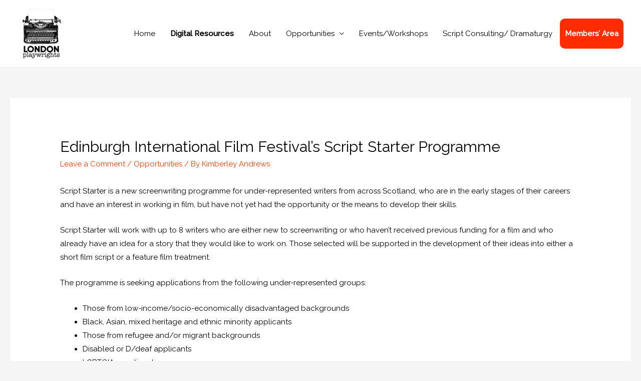

--- FILE ---
content_type: text/javascript
request_url: https://londonplaywrightsblog.com/wp-content/plugins/listdom/assets/packages/lightslider/js/lightslider.min.js?ver=5.1.0
body_size: 4501
content:
!function(e,i){"use strict";var t={item:3,autoWidth:!1,slideMove:1,slideMargin:10,addClass:"",mode:"slide",useCSS:!0,cssEasing:"ease",easing:"linear",speed:400,auto:!1,pauseOnHover:!1,loop:!1,slideEndAnimation:!0,pause:2e3,keyPress:!1,controls:!0,prevHtml:"",nextHtml:"",rtl:!1,adaptiveHeight:!1,vertical:!1,verticalHeight:500,vThumbWidth:100,thumbItem:10,pager:!0,gallery:!1,galleryMargin:5,thumbMargin:5,currentPagerPosition:"middle",enableTouch:!0,enableDrag:!0,freeMove:!0,swipeThreshold:40,responsive:[],onBeforeStart:function(e){},onSliderLoad:function(e){},onBeforeSlide:function(e,i){},onAfterSlide:function(e,i){},onBeforeNextSlide:function(e,i){},onBeforePrevSlide:function(e,i){}};e.fn.lightSlider=function(i){if(0===this.length)return this;if(this.length>1)return this.each((function(){e(this).lightSlider(i)})),this;var n={},l=e.extend(!0,{},t,i),a={},s=this;n.$el=this,"fade"===l.mode&&(l.vertical=!1);var o=s.children(),r=e(window).width(),d=null,c=0,u=0,f=!1,h=0,g="",v=0,p=!0===l.vertical?"height":"width",m=!0===l.vertical?"margin-bottom":"margin-right",S=0,b=0,C=0,M=0,T=null,x="ontouchstart"in document.documentElement,w={chbreakpoint:function(){if(r=e(window).width(),l.responsive.length){var i;if(!1===l.autoWidth&&(i=l.item),r<l.responsive[0].breakpoint)for(var t=0;t<l.responsive.length;t++)r<l.responsive[t].breakpoint&&(l.responsive[t].breakpoint,d=l.responsive[t]);if(null!=d)for(var n in d.settings)d.settings.hasOwnProperty(n)&&(void 0!==a[n]&&null!==a[n]||(a[n]=l[n]),l[n]=d.settings[n]);if(!e.isEmptyObject(a)&&r>l.responsive[0].breakpoint)for(var s in a)a.hasOwnProperty(s)&&(l[s]=a[s]);!1===l.autoWidth&&S>0&&C>0&&i!==l.item&&(v=Math.round(S/((C+l.slideMargin)*l.slideMove)))}},calSW:function(){!1===l.autoWidth&&(C=(h-(l.item*l.slideMargin-l.slideMargin))/l.item)},calWidth:function(e){var i=!0===e?g.find(".lslide").length:o.length;if(!1===l.autoWidth)u=i*(C+l.slideMargin);else{u=0;for(var t=0;t<i;t++)u+=parseInt(o.eq(t).width())+l.slideMargin}return u}};return(n={doCss:function(){return!(!l.useCSS||!function(){for(var e=["transition","MozTransition","WebkitTransition","OTransition","msTransition","KhtmlTransition"],i=document.documentElement,t=0;t<e.length;t++)if(e[t]in i.style)return!0}())},keyPress:function(){l.keyPress&&e(document).on("keyup.lightslider",(function(i){e(":focus").is("input, textarea")||(i.preventDefault?i.preventDefault():i.returnValue=!1,37===i.keyCode?s.goToPrevSlide():39===i.keyCode&&s.goToNextSlide())}))},controls:function(){l.controls&&(s.after('<div class="lSAction"><a class="lSPrev">'+l.prevHtml+'</a><a class="lSNext">'+l.nextHtml+"</a></div>"),l.autoWidth?w.calWidth(!1)<h&&g.find(".lSAction").hide():c<=l.item&&g.find(".lSAction").hide(),g.find(".lSAction a").on("click",(function(i){return i.preventDefault?i.preventDefault():i.returnValue=!1,"lSPrev"===e(this).attr("class")?s.goToPrevSlide():s.goToNextSlide(),!1})))},initialStyle:function(){var e=this;"fade"===l.mode&&(l.autoWidth=!1,l.slideEndAnimation=!1),l.auto&&(l.slideEndAnimation=!1),l.autoWidth&&(l.slideMove=1,l.item=1),l.loop&&(l.slideMove=1,l.freeMove=!1),l.onBeforeStart.call(this,s),w.chbreakpoint(),s.addClass("lightSlider").wrap('<div class="lSSlideOuter '+l.addClass+'"><div class="lSSlideWrapper"></div></div>'),g=s.parent(".lSSlideWrapper"),!0===l.rtl&&g.parent().addClass("lSrtl"),l.vertical?(g.parent().addClass("vertical"),h=l.verticalHeight,g.css("height",h+"px")):h=s.outerWidth(),o.addClass("lslide"),!0===l.loop&&"slide"===l.mode&&(w.calSW(),w.clone=function(){if(w.calWidth(!0)>h){for(var i=0,t=0,n=0;n<o.length&&(t++,!((i+=parseInt(s.find(".lslide").eq(n).width())+l.slideMargin)>=h+l.slideMargin));n++);var a=!0===l.autoWidth?t:l.item;if(a<s.find(".clone.left").length)for(var r=0;r<s.find(".clone.left").length-a;r++)o.eq(r).remove();if(a<s.find(".clone.right").length)for(var d=o.length-1;d>o.length-1-s.find(".clone.right").length;d--)v--,o.eq(d).remove();for(var c=s.find(".clone.right").length;c<a;c++)s.find(".lslide").eq(c).clone().removeClass("lslide").addClass("clone right").appendTo(s),v++;for(var u=s.find(".lslide").length-s.find(".clone.left").length;u>s.find(".lslide").length-a;u--)s.find(".lslide").eq(u-1).clone().removeClass("lslide").addClass("clone left").prependTo(s);o=s.children()}else o.hasClass("clone")&&(s.find(".clone").remove(),e.move(s,0))},w.clone()),w.sSW=function(){c=o.length,!0===l.rtl&&!1===l.vertical&&(m="margin-left"),!1===l.autoWidth&&o.css(p,C+"px"),o.css(m,l.slideMargin+"px"),u=w.calWidth(!1),s.css(p,u+"px"),!0===l.loop&&"slide"===l.mode&&!1===f&&(v=s.find(".clone.left").length)},w.calL=function(){o=s.children(),c=o.length},this.doCss()&&g.addClass("usingCss"),w.calL(),"slide"===l.mode?(w.calSW(),w.sSW(),!0===l.loop&&(S=e.slideValue(),this.move(s,S)),!1===l.vertical&&this.setHeight(s,!1)):(this.setHeight(s,!0),s.addClass("lSFade"),this.doCss()||(o.fadeOut(0),o.eq(v).fadeIn(0))),!0===l.loop&&"slide"===l.mode?o.eq(v).addClass("active"):o.first().addClass("active")},pager:function(){var e=this;if(w.createPager=function(){M=(h-(l.thumbItem*l.thumbMargin-l.thumbMargin))/l.thumbItem;var i=g.find(".lslide"),t=g.find(".lslide").length,n=0,a="",o=0;for(n=0;n<t;n++){"slide"===l.mode&&(l.autoWidth?o+=(parseInt(i.eq(n).width())+l.slideMargin)*l.slideMove:o=n*((C+l.slideMargin)*l.slideMove));var r=i.eq(n*l.slideMove).attr("data-thumb");if(!0===l.gallery?a+='<li style="width:100%;'+p+":"+M+"px;"+m+":"+l.thumbMargin+'px"><a href="#"><img src="'+r+'" /></a></li>':a+='<li><a href="#">'+(n+1)+"</a></li>","slide"===l.mode&&o>=u-h-l.slideMargin){n+=1;var d=2;l.autoWidth&&(a+='<li><a href="#">'+(n+1)+"</a></li>",d=1),n<d?(a=null,g.parent().addClass("noPager")):g.parent().removeClass("noPager");break}}var c=g.parent();c.find(".lSPager").html(a),!0===l.gallery&&(!0===l.vertical&&c.find(".lSPager").css("width",l.vThumbWidth+"px"),b=n*(l.thumbMargin+M)+.5,c.find(".lSPager").css({property:b+"px","transition-duration":l.speed+"ms"}),!0===l.vertical&&g.parent().css("padding-right",l.vThumbWidth+l.galleryMargin+"px"),c.find(".lSPager").css(p,b+"px"));var f=c.find(".lSPager").find("li");f.first().addClass("active"),f.on("click",(function(){return!0===l.loop&&"slide"===l.mode?v+=f.index(this)-c.find(".lSPager").find("li.active").index():v=f.index(this),s.mode(!1),!0===l.gallery&&e.slideThumb(),!1}))},l.pager){var i="lSpg";l.gallery&&(i="lSGallery"),g.after('<ul class="lSPager '+i+'"></ul>');var t=l.vertical?"margin-left":"margin-top";g.parent().find(".lSPager").css(t,l.galleryMargin+"px"),w.createPager()}setTimeout((function(){w.init()}),0)},setHeight:function(e,i){var t=null,n=this;t=l.loop?e.children(".lslide ").first():e.children().first();var a=function(){var n=t.outerHeight(),l=0,a=n;i&&(n=0,l=100*a/h),e.css({height:n+"px","padding-bottom":l+"%"})};a(),t.find("img").length?t.find("img")[0].complete?(a(),T||n.auto()):t.find("img").on("load",(function(){setTimeout((function(){a(),T||n.auto()}),100)})):T||n.auto()},active:function(e,i){this.doCss()&&"fade"===l.mode&&g.addClass("on");var t,n,a=0;v*l.slideMove<c?(e.removeClass("active"),this.doCss()||"fade"!==l.mode||!1!==i||e.fadeOut(l.speed),a=!0===i?v:v*l.slideMove,!0===i&&(n=(t=e.length)-1,a+1>=t&&(a=n)),!0===l.loop&&"slide"===l.mode&&(a=!0===i?v-s.find(".clone.left").length:v*l.slideMove,!0===i&&(n=(t=e.length)-1,a+1===t?a=n:a+1>t&&(a=0))),this.doCss()||"fade"!==l.mode||!1!==i||e.eq(a).fadeIn(l.speed),e.eq(a).addClass("active")):(e.removeClass("active"),e.eq(e.length-1).addClass("active"),this.doCss()||"fade"!==l.mode||!1!==i||(e.fadeOut(l.speed),e.eq(a).fadeIn(l.speed)))},move:function(e,i){!0===l.rtl&&(i=-i),this.doCss()?!0===l.vertical?e.css({transform:"translate3d(0px, "+-i+"px, 0px)","-webkit-transform":"translate3d(0px, "+-i+"px, 0px)"}):e.css({transform:"translate3d("+-i+"px, 0px, 0px)","-webkit-transform":"translate3d("+-i+"px, 0px, 0px)"}):!0===l.vertical?e.css("position","relative").animate({top:-i+"px"},l.speed,l.easing):e.css("position","relative").animate({left:-i+"px"},l.speed,l.easing);var t=g.parent().find(".lSPager").find("li");this.active(t,!0)},fade:function(){this.active(o,!1);var e=g.parent().find(".lSPager").find("li");this.active(e,!0)},slide:function(){var e=this;w.calSlide=function(){u>h&&(S=e.slideValue(),e.active(o,!1),S>u-h-l.slideMargin?S=u-h-l.slideMargin:S<0&&(S=0),e.move(s,S),!0===l.loop&&"slide"===l.mode&&(v>=c-s.find(".clone.left").length/l.slideMove&&e.resetSlide(s.find(".clone.left").length),0===v&&e.resetSlide(g.find(".lslide").length)))},w.calSlide()},resetSlide:function(e){var i=this;g.find(".lSAction a").addClass("disabled"),setTimeout((function(){v=e,g.css("transition-duration","0ms"),S=i.slideValue(),i.active(o,!1),n.move(s,S),setTimeout((function(){g.css("transition-duration",l.speed+"ms"),g.find(".lSAction a").removeClass("disabled")}),50)}),l.speed+100)},slideValue:function(){var e=0;if(!1===l.autoWidth)e=v*((C+l.slideMargin)*l.slideMove);else{e=0;for(var i=0;i<v;i++)e+=parseInt(o.eq(i).width())+l.slideMargin}return e},slideThumb:function(){var e;switch(l.currentPagerPosition){case"left":e=0;break;case"middle":e=h/2-M/2;break;case"right":e=h-M}var i=v-s.find(".clone.left").length,t=g.parent().find(".lSPager");"slide"===l.mode&&!0===l.loop&&(i>=t.children().length?i=0:i<0&&(i=t.children().length));var n=i*(M+l.thumbMargin)-e;n+h>b&&(n=b-h-l.thumbMargin),n<0&&(n=0),this.move(t,n)},auto:function(){l.auto&&(clearInterval(T),T=setInterval((function(){s.goToNextSlide()}),l.pause))},pauseOnHover:function(){var i=this;l.auto&&l.pauseOnHover&&(g.on("mouseenter",(function(){e(this).addClass("ls-hover"),s.pause(),l.auto=!0})),g.on("mouseleave",(function(){e(this).removeClass("ls-hover"),g.find(".lightSlider").hasClass("lsGrabbing")||i.auto()})))},touchMove:function(e,i){if(g.css("transition-duration","0ms"),"slide"===l.mode){var t=S-(e-i);if(t>=u-h-l.slideMargin)if(!1===l.freeMove)t=u-h-l.slideMargin;else{var n=u-h-l.slideMargin;t=n+(t-n)/5}else t<0&&(!1===l.freeMove?t=0:t/=5);this.move(s,t)}},touchEnd:function(e){if(g.css("transition-duration",l.speed+"ms"),"slide"===l.mode){var i=!1,t=!0;(S-=e)>u-h-l.slideMargin?(S=u-h-l.slideMargin,!1===l.autoWidth&&(i=!0)):S<0&&(S=0);var n=function(e){var t=0;if(i||e&&(t=1),l.autoWidth)for(var n=0,a=0;a<o.length&&(n+=parseInt(o.eq(a).width())+l.slideMargin,v=a+t,!(n>=S));a++);else{var s=S/((C+l.slideMargin)*l.slideMove);v=parseInt(s)+t,S>=u-h-l.slideMargin&&s%1!=0&&v++}};e>=l.swipeThreshold?(n(!1),t=!1):e<=-l.swipeThreshold&&(n(!0),t=!1),s.mode(t),this.slideThumb()}else e>=l.swipeThreshold?s.goToPrevSlide():e<=-l.swipeThreshold&&s.goToNextSlide()},enableDrag:function(){var i=this;if(!x){var t=0,n=0,a=!1;g.find(".lightSlider").addClass("lsGrab"),g.on("mousedown",(function(i){if(u<h&&0!==u)return!1;"lSPrev"!==e(i.target).attr("class")&&"lSNext"!==e(i.target).attr("class")&&(t=!0===l.vertical?i.pageY:i.pageX,a=!0,i.preventDefault?i.preventDefault():i.returnValue=!1,g.scrollLeft+=1,g.scrollLeft-=1,g.find(".lightSlider").removeClass("lsGrab").addClass("lsGrabbing"),clearInterval(T))})),e(window).on("mousemove",(function(e){a&&(n=!0===l.vertical?e.pageY:e.pageX,i.touchMove(n,t))})),e(window).on("mouseup",(function(s){if(a){g.find(".lightSlider").removeClass("lsGrabbing").addClass("lsGrab"),a=!1;var o=(n=!0===l.vertical?s.pageY:s.pageX)-t;Math.abs(o)>=l.swipeThreshold&&e(window).on("click.ls",(function(i){i.preventDefault?i.preventDefault():i.returnValue=!1,i.stopImmediatePropagation(),i.stopPropagation(),e(window).off("click.ls")})),i.touchEnd(o)}}))}},enableTouch:function(){var e=this;if(x){var i={},t={};g.on("touchstart",(function(e){t=e.originalEvent.targetTouches[0],i.pageX=e.originalEvent.targetTouches[0].pageX,i.pageY=e.originalEvent.targetTouches[0].pageY,clearInterval(T)})),g.on("touchmove",(function(n){if(u<h&&0!==u)return!1;var a=n.originalEvent;t=a.targetTouches[0];var s=Math.abs(t.pageX-i.pageX),o=Math.abs(t.pageY-i.pageY);!0===l.vertical?(3*o>s&&n.preventDefault(),e.touchMove(t.pageY,i.pageY)):(3*s>o&&n.preventDefault(),e.touchMove(t.pageX,i.pageX))})),g.on("touchend",(function(){if(u<h&&0!==u)return!1;var n;n=!0===l.vertical?t.pageY-i.pageY:t.pageX-i.pageX,e.touchEnd(n)}))}},build:function(){var i=this;i.initialStyle(),this.doCss()&&(!0===l.enableTouch&&i.enableTouch(),!0===l.enableDrag&&i.enableDrag()),e(window).on("focus",(function(){i.auto()})),e(window).on("blur",(function(){clearInterval(T)})),i.pager(),i.pauseOnHover(),i.controls(),i.keyPress()}}).build(),w.init=function(){w.chbreakpoint(),!0===l.vertical?(h=l.item>1?l.verticalHeight:o.outerHeight(),g.css("height",h+"px")):h=g.outerWidth(),!0===l.loop&&"slide"===l.mode&&w.clone(),w.calL(),"slide"===l.mode&&s.removeClass("lSSlide"),"slide"===l.mode&&(w.calSW(),w.sSW()),setTimeout((function(){"slide"===l.mode&&s.addClass("lSSlide")}),1e3),l.pager&&w.createPager(),!0===l.adaptiveHeight&&!1===l.vertical&&s.css("height",o.eq(v).outerHeight(!0)),!1===l.adaptiveHeight&&("slide"===l.mode?!1===l.vertical?n.setHeight(s,!1):n.auto():n.setHeight(s,!0)),!0===l.gallery&&n.slideThumb(),"slide"===l.mode&&n.slide(),!1===l.autoWidth?o.length<=l.item?g.find(".lSAction").hide():g.find(".lSAction").show():w.calWidth(!1)<h&&0!==u?g.find(".lSAction").hide():g.find(".lSAction").show()},s.goToPrevSlide=function(){if(v>0)l.onBeforePrevSlide.call(this,s,v),v--,s.mode(!1),!0===l.gallery&&n.slideThumb();else if(!0===l.loop){if(l.onBeforePrevSlide.call(this,s,v),"fade"===l.mode)v=parseInt((c-1)/l.slideMove);s.mode(!1),!0===l.gallery&&n.slideThumb()}else!0===l.slideEndAnimation&&(s.addClass("leftEnd"),setTimeout((function(){s.removeClass("leftEnd")}),400))},s.goToNextSlide=function(){var e=!0;"slide"===l.mode&&(e=n.slideValue()<u-h-l.slideMargin);v*l.slideMove<c-l.slideMove&&e?(l.onBeforeNextSlide.call(this,s,v),v++,s.mode(!1),!0===l.gallery&&n.slideThumb()):!0===l.loop?(l.onBeforeNextSlide.call(this,s,v),v=0,s.mode(!1),!0===l.gallery&&n.slideThumb()):!0===l.slideEndAnimation&&(s.addClass("rightEnd"),setTimeout((function(){s.removeClass("rightEnd")}),400))},s.mode=function(e){!0===l.adaptiveHeight&&!1===l.vertical&&s.css("height",o.eq(v).outerHeight(!0)),!1===f&&("slide"===l.mode?n.doCss()&&(s.addClass("lSSlide"),""!==l.speed&&g.css("transition-duration",l.speed+"ms"),""!==l.cssEasing&&g.css("transition-timing-function",l.cssEasing)):n.doCss()&&(""!==l.speed&&s.css("transition-duration",l.speed+"ms"),""!==l.cssEasing&&s.css("transition-timing-function",l.cssEasing))),e||l.onBeforeSlide.call(this,s,v),"slide"===l.mode?n.slide():n.fade(),g.hasClass("ls-hover")||n.auto(),setTimeout((function(){e||l.onAfterSlide.call(this,s,v)}),l.speed),f=!0},s.play=function(){s.goToNextSlide(),l.auto=!0,n.auto()},s.pause=function(){l.auto=!1,clearInterval(T)},s.refresh=function(){w.init()},s.getCurrentSlideCount=function(){var e=v;if(l.loop){var i=g.find(".lslide").length,t=s.find(".clone.left").length;e=v<=t-1?i+(v-t):v>=i+t?v-i-t:v-t}return e+1},s.getTotalSlideCount=function(){return g.find(".lslide").length},s.goToSlide=function(e){v=l.loop?e+s.find(".clone.left").length-1:e,s.mode(!1),!0===l.gallery&&n.slideThumb()},s.destroy=function(){s.lightSlider&&(s.goToPrevSlide=function(){},s.goToNextSlide=function(){},s.mode=function(){},s.play=function(){},s.pause=function(){},s.refresh=function(){},s.getCurrentSlideCount=function(){},s.getTotalSlideCount=function(){},s.goToSlide=function(){},s.lightSlider=null,w={init:function(){}},s.parent().parent().find(".lSAction, .lSPager").remove(),s.removeClass("lightSlider lSFade lSSlide lsGrab lsGrabbing leftEnd right").removeAttr("style").unwrap().unwrap(),s.children().removeAttr("style"),o.removeClass("lslide active"),s.find(".clone").remove(),o=null,T=null,f=!1,v=0)},setTimeout((function(){l.onSliderLoad.call(this,s)}),10),e(window).on("resize orientationchange",(function(e){setTimeout((function(){e.preventDefault?e.preventDefault():e.returnValue=!1,w.init()}),200)})),this}}(jQuery);
